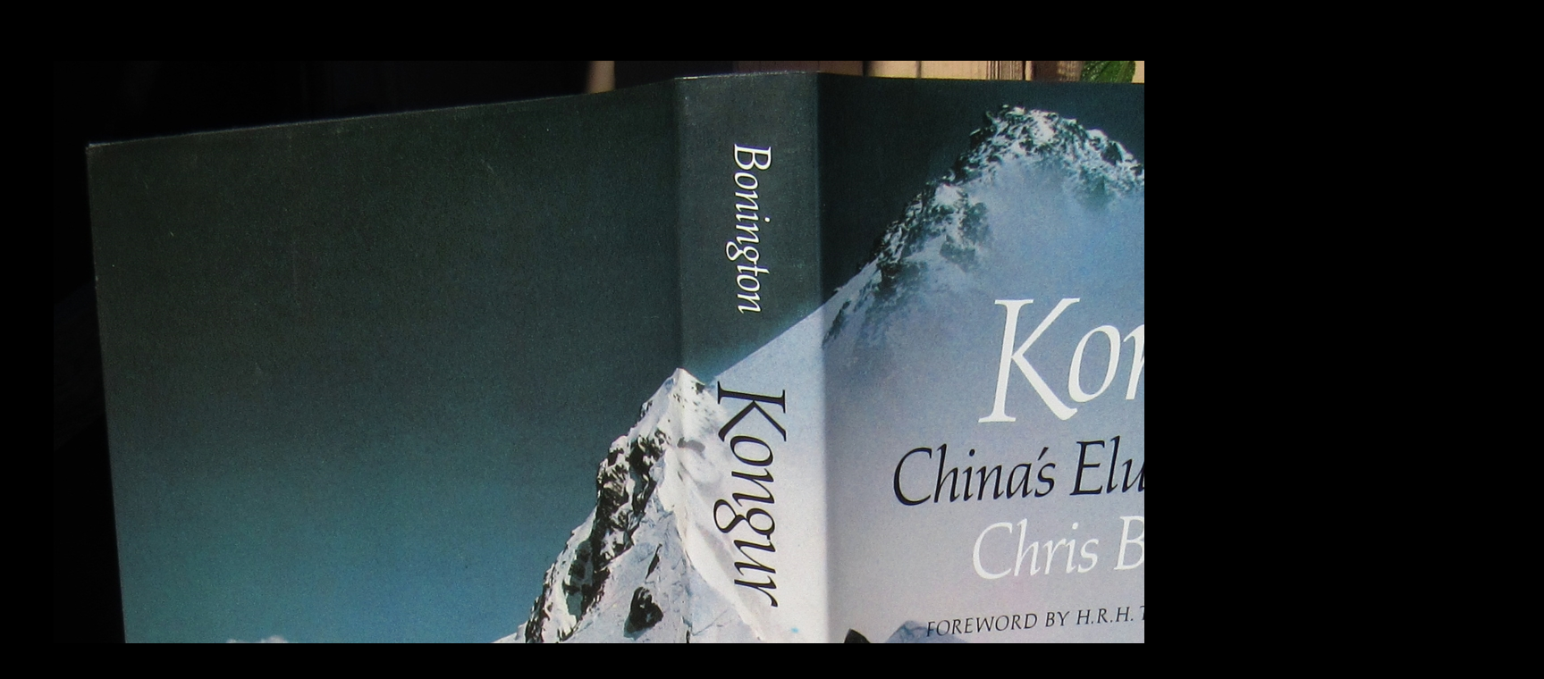

--- FILE ---
content_type: text/html
request_url: https://jpmountainbooks.com/webbooks/boningtonkongur/pic1.html
body_size: 640
content:
<html>
<head>
<meta http-equiv="Content-Type" content="text/html; charset=ISO-8859-1">
<title>Mountaineering Books used & rare at JP MOUNTAIN BOOKS</title>
<meta name="Rating" content="General">
<meta NAME="description" content="JP MOUNTAIN BOOKS sells rare mountaineering, climbing, exploration, polar, ski books, 6000+ used books rare antiquarian to readers.">
<meta name="keywords"    content="mountaineering,climbing,alpinisme,livres,alpimismo,bergsteigen,alpinismus,buch,antiquarian,used,books,Himalaya,Himalayas,asia,Tibet,mt,mt.,mount,Tian,tien,shan,pangma,rare,antiquarian,book,Everest,Kangchenjunga,Dhaulagiri,karakoram,bonatti,whymper,cho,oyu,makalu,helbronner,whillans,brown,belmore browne,frederick cook,antarctica,polar,manaslu,huascaran,makalu,apolobamba,pamirs,caucasus,peak,lenin,elbrus,elbruz,vinson,carstensz,carstenz,kilimanjaro,saussure,nanga,parbat,annapurna,tenzing,tensing,edmund,hillary,autographs,autograph,signature,broad,baltoro,khumbu,cololo,tiquimani,huayna,illimani,bolivia,cordillera,real,blanca,huayhuash,vilcabamba,vilcanota,aconcagua,mckinley,minya,denali,kongur,hermann,buhl,lionel,terray,lachenal,rebuffat,cassin,hudson,stuck,norman,clyde,ski,skiing,hoek,caulfeild,paulcke,ascent,Mont,Blanc,matterhorn">
<link rel="icon" type="image/x-ico" href="http://www.jpmountainbooks.com/jpicon1.ico" />
<link rel="shortcut icon" type="image/x-icon" href="http://www.jpmountainbooks.com/jpicon1.ico" />
</head>

<body bgcolor="black" text="black" link="#006000" vlink="#007770" alink="#007770" leftmargin="60px" topmargin="50px" marginwidth="60px" marginheight="50px">


<br>
<center>
<img src="pic1.jpg" alt=""><br>
</center>

</body>
</html>